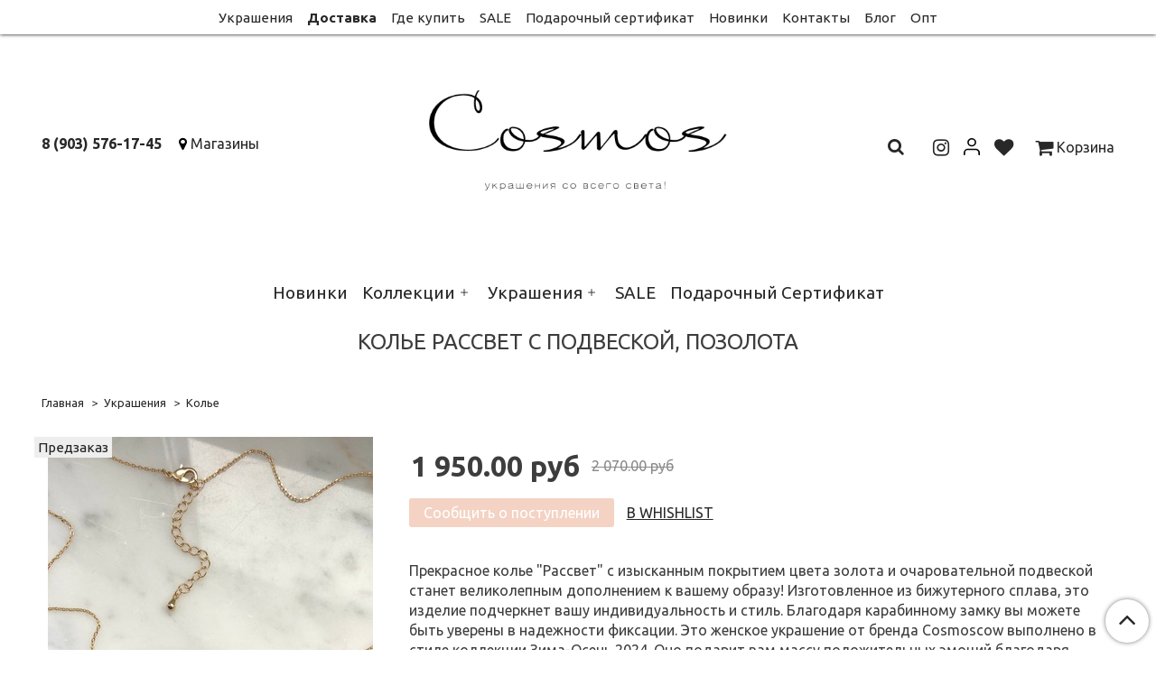

--- FILE ---
content_type: text/html; charset=utf-8
request_url: https://www.cosmosstore.ru/product/kolie-rassvet-c-podveskoy-pozolota
body_size: 15106
content:
<!DOCTYPE html>
<html>
  <head><meta data-config="{&quot;product_id&quot;:409795175}" name="page-config" content="" /><meta data-config="{&quot;money_with_currency_format&quot;:{&quot;delimiter&quot;:&quot; &quot;,&quot;separator&quot;:&quot;.&quot;,&quot;format&quot;:&quot;%n %u&quot;,&quot;unit&quot;:&quot;руб&quot;,&quot;show_price_without_cents&quot;:0},&quot;currency_code&quot;:&quot;RUR&quot;,&quot;currency_iso_code&quot;:&quot;RUB&quot;,&quot;default_currency&quot;:{&quot;title&quot;:&quot;Российский рубль&quot;,&quot;code&quot;:&quot;RUR&quot;,&quot;rate&quot;:1.0,&quot;format_string&quot;:&quot;%n %u&quot;,&quot;unit&quot;:&quot;руб&quot;,&quot;price_separator&quot;:&quot;&quot;,&quot;is_default&quot;:true,&quot;price_delimiter&quot;:&quot;&quot;,&quot;show_price_with_delimiter&quot;:true,&quot;show_price_without_cents&quot;:false},&quot;facebook&quot;:{&quot;pixelActive&quot;:true,&quot;currency_code&quot;:&quot;RUB&quot;,&quot;use_variants&quot;:null},&quot;vk&quot;:{&quot;pixel_active&quot;:null,&quot;price_list_id&quot;:null},&quot;new_ya_metrika&quot;:true,&quot;ecommerce_data_container&quot;:&quot;dataLayer&quot;,&quot;common_js_version&quot;:&quot;v2&quot;,&quot;vue_ui_version&quot;:null,&quot;feedback_captcha_enabled&quot;:null,&quot;account_id&quot;:696008,&quot;hide_items_out_of_stock&quot;:true,&quot;forbid_order_over_existing&quot;:true,&quot;minimum_items_price&quot;:null,&quot;enable_comparison&quot;:true,&quot;locale&quot;:&quot;ru&quot;,&quot;client_group&quot;:null,&quot;consent_to_personal_data&quot;:{&quot;active&quot;:true,&quot;obligatory&quot;:true,&quot;description&quot;:&quot;Настоящим подтверждаю, что я ознакомлен и согласен с условиями \u003ca href=&#39;/page/oferta&#39; target=&#39;blank&#39;\u003eоферты и политики конфиденциальности\u003c/a\u003e.&quot;},&quot;recaptcha_key&quot;:&quot;6LfXhUEmAAAAAOGNQm5_a2Ach-HWlFKD3Sq7vfFj&quot;,&quot;recaptcha_key_v3&quot;:&quot;6LcZi0EmAAAAAPNov8uGBKSHCvBArp9oO15qAhXa&quot;,&quot;yandex_captcha_key&quot;:&quot;ysc1_ec1ApqrRlTZTXotpTnO8PmXe2ISPHxsd9MO3y0rye822b9d2&quot;,&quot;checkout_float_order_content_block&quot;:true,&quot;available_products_characteristics_ids&quot;:null,&quot;sber_id_app_id&quot;:&quot;5b5a3c11-72e5-4871-8649-4cdbab3ba9a4&quot;,&quot;theme_generation&quot;:2,&quot;quick_checkout_captcha_enabled&quot;:false,&quot;max_order_lines_count&quot;:500,&quot;sber_bnpl_min_amount&quot;:1000,&quot;sber_bnpl_max_amount&quot;:150000,&quot;counter_settings&quot;:{&quot;data_layer_name&quot;:&quot;dataLayer&quot;,&quot;new_counters_setup&quot;:false,&quot;add_to_cart_event&quot;:true,&quot;remove_from_cart_event&quot;:true,&quot;add_to_wishlist_event&quot;:true},&quot;site_setting&quot;:{&quot;show_cart_button&quot;:true,&quot;show_service_button&quot;:false,&quot;show_marketplace_button&quot;:false,&quot;show_quick_checkout_button&quot;:false},&quot;warehouses&quot;:[{&quot;id&quot;:4125506,&quot;title&quot;:&quot;Основной склад&quot;,&quot;array_index&quot;:0}],&quot;captcha_type&quot;:&quot;google&quot;,&quot;human_readable_urls&quot;:false}" name="shop-config" content="" /><meta name='js-evnvironment' content='production' /><meta name='default-locale' content='ru' /><meta name='insales-redefined-api-methods' content="[]" /><script src="/packs/js/shop_bundle-2b0004e7d539ecb78a46.js"></script><script type="text/javascript" src="https://static.insales-cdn.com/assets/common-js/common.v2.25.28.js"></script><script type="text/javascript" src="https://static.insales-cdn.com/assets/static-versioned/v3.72/static/libs/lodash/4.17.21/lodash.min.js"></script>
<!--InsalesCounter -->
<script type="text/javascript">
(function() {
  if (typeof window.__insalesCounterId !== 'undefined') {
    return;
  }

  try {
    Object.defineProperty(window, '__insalesCounterId', {
      value: 696008,
      writable: true,
      configurable: true
    });
  } catch (e) {
    console.error('InsalesCounter: Failed to define property, using fallback:', e);
    window.__insalesCounterId = 696008;
  }

  if (typeof window.__insalesCounterId === 'undefined') {
    console.error('InsalesCounter: Failed to set counter ID');
    return;
  }

  let script = document.createElement('script');
  script.async = true;
  script.src = '/javascripts/insales_counter.js?7';
  let firstScript = document.getElementsByTagName('script')[0];
  firstScript.parentNode.insertBefore(script, firstScript);
})();
</script>
<!-- /InsalesCounter -->
      <script>gtmDataLayer = []; gtmDataLayer.push({
      'ecommerce': {
        'detail': {
          'products': [{"id":"409795175","name":"Колье Рассвет c подвеской, позолота","category":"Каталог/Украшения/Колье","price":""}]
         }
       }
    });</script>
      <!-- Google Tag Manager -->
      <script>(function(w,d,s,l,i){w[l]=w[l]||[];w[l].push({'gtm.start':
      new Date().getTime(),event:'gtm.js'});var f=d.getElementsByTagName(s)[0],
      j=d.createElement(s),dl=l!='dataLayer'?'&l='+l:'';j.async=true;j.src=
      'https://www.googletagmanager.com/gtm.js?id='+i+dl;f.parentNode.insertBefore(j,f);
      })(window,document,'script','gtmDataLayer','GTM-5RHXGXGM');
      </script>
      <!-- End Google Tag Manager -->
    <script type="text/javascript">
      (function() {
        (function(w,c){w[c]=w[c]||function(){(w[c].q=w[c].q||[]).push(arguments)};})(window,'convead');

function ready(fn) {
  if (document.readyState != 'loading'){
    fn();
  } else {
    document.addEventListener('DOMContentLoaded', fn);
  }
}

function ajaxRequest(url, success, fail, complete) {
  success = success || function() {};
  fail = fail || function() {};
  complete = complete || function() {};
  const xhr = new XMLHttpRequest()
  xhr.open('GET', url, true);
  xhr.setRequestHeader('Content-type', 'application/json; charset=utf-8');
  xhr.onreadystatechange = function() {
    if (xhr.readyState == 4) {
      if (xhr.status == 200) {
        var data;
        try {
          data = JSON.parse(xhr.responseText)
        } catch (e) {
          console.warn(e)
        }
        success(data);
        complete(xhr);
      } else {
        fail(xhr);
        complete(xhr);
      }
    }
  }
  xhr.send();
}

ready(function(){
  
  function set_current_cart_info() {
    ConveadCookies.set('convead_cart_info', JSON.stringify({
      count: window.convead_cart_info.items_count, 
      price: window.convead_cart_info.items_price
    }), {path: '/'}); 
  }

  function is_success_order_page() {
    var regex = new RegExp('^/orders/');
    return regex.exec(window.location.pathname) != null;
  }

  function update_cart_legacy(callback) {
    // Update cart
    var json = ConveadCookies.get('convead_cart_info')
    var current_cart_info = (json && JSON.parse(json)) || null;
    var insales_cart_items = [];
    
    ajaxRequest('/cart_items.json', function (cart) {
      if (!cart) return

      for (var order_line of cart.order_lines) {
        insales_cart_items.push({
          product_id: order_line.product_id,
          qnt: order_line.quantity,
          price: order_line.sale_price
        });
      };
      window.convead_cart_info = {
        items_count: cart.items_count,
        items_price: cart.items_price,
        items: insales_cart_items
      };
      if (current_cart_info == null) {
        set_current_cart_info(); 
      } else {
        if ((current_cart_info.count != window.convead_cart_info.items_count) || (current_cart_info.price != window.convead_cart_info.items_price)) {
          set_current_cart_info();
          if (!is_success_order_page()) {
            window.convead('event', 'update_cart', {items: window.convead_cart_info.items});
          }
        }
      }

    }, null, callback);
  }

  function update_cart_common() {
    var skipFirst = true;
    var send_cart = function($data) {
      var items = [];
      for (var k in $data.order_lines) {
        var offer = $data.order_lines[k];
        items.push({
          product_id: offer.product_id,
          qnt: offer.quantity,
          price: offer.sale_price
        });
      }
      window.convead('event', 'update_cart', {items: items});
    }
    Events('onCart_Update').subscribe(function( $data ) {
      if (skipFirst) skipFirst = false;
      else {
        send_cart($data);
      }
    })
    Events('addToCart').subscribe(function() {
      new InSales.Cart({ draw: function( $data ) {
        send_cart($data);
      } })
    })
  }

  function send_view_product() {
    if (typeof(window.convead_product_info) == 'undefined') return;

    window.convead('event', 'view_product', window.convead_product_info);
  }

  function send_link() {
    window.convead('event', 'link', {}, window.ConveadSettings.visitor_info);
  }

  // Initialize Convead settings
  window.ConveadSettings = window.ConveadSettings || {};
  window.ConveadSettings.app_key = 'b2fe80fdb976a2da1e0405212455f765';
  window.ConveadSettings.onload = function() {
    if (typeof window.Events === 'function') {
      update_cart_common();
      send_view_product();
    } else {
      // Must call update cart event before link event when it is legacy api
      window.ConveadSettings.disable_auto_event_link = true;
      update_cart_legacy(function() {
        send_link();
        send_view_product();
      });
    }
  }

  // Get current visitor info
  ajaxRequest(
    "/client_account/contacts.json",
    function(data, textStatus) {
      if (data && data.status == 'ok') {
        window.ConveadSettings.visitor_uid = data.client.id;
        if (typeof window.ConveadSettings.visitor_info == 'undefined') window.ConveadSettings.visitor_info = {};
        window.ConveadSettings.visitor_info.first_name = data.client.name;
        window.ConveadSettings.visitor_info.last_name = data.client.surname;
        window.ConveadSettings.visitor_info.email = data.client.email;
        window.ConveadSettings.visitor_info.phone = data.client.phone;
      }
    },
    null,
    function() {
      (function(d){var ts = (+new Date()/86400000|0)*86400;var s = d.createElement('script');s.type = 'text/javascript';s.async = true;s.charset = 'utf-8';s.src = 'https://tracker.convead.io/widgets/'+ts+'/widget-b2fe80fdb976a2da1e0405212455f765.js';var x = d.getElementsByTagName('script')[0];x.parentNode.insertBefore(s, x);})(document);
    }
  );

});

      })();
    </script>

    <!-- meta -->
<meta charset="UTF-8" />



<meta name="keywords" content="Колье Рассвет c подвеской, позолота - купить по выгодной цене | Cosmosmoscow"/>



  



  <title>
    
    
        Колье Рассвет c подвеской, позолота - купить по выгодной цене | Cosmosmoscow
    
  </title>











  <meta name="description" content="Предлагаем купить Колье Рассвет c подвеской, позолота.
Цена - 1 950 руб. Быстрая доставка.
☎️ 8 (903) 576-17-45
Смотрите все товары в разделе «Колье»
"/>
  







<meta name="robots" content="index,follow" />
<meta http-equiv="X-UA-Compatible" content="IE=edge,chrome=1" />
<meta name="viewport" content="width=device-width, initial-scale=1.0" />
<meta name="SKYPE_TOOLBAR" content="SKYPE_TOOLBAR_PARSER_COMPATIBLE" />
<meta name="yandex-verification" content="bb29497a2e6067fd" />









<meta name="handle" content="[]"/ data-current-collection="[]"


>

<style>
  .menu:not(.insales-menu--loaded) {
    display: flex;
    list-style: none;
    margin-left: 0;
    padding-left: 0;
    box-shadow: none;
    width: auto;
    background: transparent;
    flex-direction: row;
    flex-wrap: wrap;
  }

  .menu:not(.insales-menu--loaded) .menu-link {
    display: block;
  }

  .menu:not(.insales-menu--loaded) .menu,
  .menu:not(.insales-menu--loaded) .menu-marker,
  .menu:not(.insales-menu--loaded) .menu-icon {
    display: none;
  }
</style>







<!-- canonical url-->

  <link rel="canonical" href="https://www.cosmosstore.ru/product/kolie-rassvet-c-podveskoy-pozolota"/>


<!-- rss feed-->



<!-- Продукт -->
    <meta property="og:title" content="Колье Рассвет c подвеской, позолота" />
    <meta property="og:type" content="website" />
    <meta property="og:url" content="https://www.cosmosstore.ru/product/kolie-rassvet-c-podveskoy-pozolota" />

    
      <meta property="og:image" content="https://static.insales-cdn.com/images/products/1/3469/807759245/NRRASVTPG3.JPG" />
    






<!-- icons-->
<link rel="icon" type="image/x-icon" sizes="16x16" href="https://static.insales-cdn.com/assets/1/367/1425775/1728660400/favicon.ico" />
<link rel="stylesheet" type="text/css"  href="https://static.insales-cdn.com/assets/1/367/1425775/1728660400/jquery.fancybox.min.css" />

<!-- Global site tag (gtag.js) - Google Analytics -->
<script async src="https://www.googletagmanager.com/gtag/js?id=UA-164796648-1"></script>
<script>
  window.dataLayer = window.dataLayer || [];
  function gtag(){dataLayer.push(arguments);}
  gtag('js', new Date());

  gtag('config', 'UA-164796648-1');
</script>


    
  
  <link href="//fonts.googleapis.com/css?family=Ubuntu:300,400,700&subset=cyrillic,latin" rel="stylesheet" />




<link href="//maxcdn.bootstrapcdn.com/font-awesome/4.7.0/css/font-awesome.min.css" rel="stylesheet" />


<link href="https://static.insales-cdn.com/assets/1/367/1425775/1728660400/theme.css" rel="stylesheet" type="text/css" />

  <meta name='product-id' content='409795175' />
</head>

  <body class="fhg-body">
<!-- Yandex.Metrika counter -->
<script type="text/javascript" >
   (function(m,e,t,r,i,k,a){m[i]=m[i]||function(){(m[i].a=m[i].a||[]).push(arguments)};
   m[i].l=1*new Date();k=e.createElement(t),a=e.getElementsByTagName(t)[0],k.async=1,k.src=r,a.parentNode.insertBefore(k,a)})
   (window, document, "script", "https://mc.yandex.ru/metrika/tag.js", "ym");

   ym(53260060, "init", {
        webvisor:true,
        ecommerce:dataLayer,
        clickmap:true,
        trackLinks:true,
        accurateTrackBounce:true
   });
</script>
<script type="text/javascript">
  window.dataLayer = window.dataLayer || [];
  window.dataLayer.push({"ecommerce":{"currencyCode":"RUB","detail":{"products":[{"id":409795175,"name":"Колье Рассвет c подвеской, позолота","category":"Каталог/Украшения/Колье","price":0.0}]}}});
</script>
<noscript><div><img src="https://mc.yandex.ru/watch/53260060" style="position:absolute; left:-9999px;" alt="" /></div></noscript>
<!-- /Yandex.Metrika counter -->

    <noscript>
<div class="njs-alert-overlay">
  <div class="njs-alert-wrapper">
    <div class="njs-alert">
      <p>Включите в вашем браузере JavaScript!</p>
    </div>
  </div>
</div>
</noscript>


    <div class="top-panel-wrapper">
      <div class="container">
        <div class="top-panel row js-top-panel-fixed">
  <div class="top-menu-wrapper cell-12 cell-10-md hide-sm">
    








  <ul class="top-menu menu level-1 flex-center" data-menu-id="top-menu">
    

      

      <li class="top-menu-item menu-item">
        <div class="top-menu-item-controls menu-item-controls">
          

          <a href="/collection/ukrasheniya" class="top-menu-link menu-link" data-menu-link-source="menu"  data-menu-link-current="no">
            Украшения
          </a>
        </div>
      </li>

    

      

      <li class="top-menu-item menu-item">
        <div class="top-menu-item-controls menu-item-controls">
          

          <a href="/page/delivery" class="top-menu-link menu-link" data-menu-link-source="menu"  style="font-weight:bold;"  data-menu-link-current="no">
            Доставка
          </a>
        </div>
      </li>

    

      

      <li class="top-menu-item menu-item">
        <div class="top-menu-item-controls menu-item-controls">
          

          <a href="/page/gde-kupit" class="top-menu-link menu-link" data-menu-link-source="menu"  data-menu-link-current="no">
            Где купить
          </a>
        </div>
      </li>

    

      

      <li class="top-menu-item menu-item">
        <div class="top-menu-item-controls menu-item-controls">
          

          <a href="/collection/sale" class="top-menu-link menu-link" data-menu-link-source="menu"  data-menu-link-current="no">
            SALE
          </a>
        </div>
      </li>

    

      

      <li class="top-menu-item menu-item">
        <div class="top-menu-item-controls menu-item-controls">
          

          <a href="/collection/podarochnyy-sertifikat" class="top-menu-link menu-link" data-menu-link-source="menu"  data-menu-link-current="no">
            Подарочный сертификат
          </a>
        </div>
      </li>

    

      

      <li class="top-menu-item menu-item">
        <div class="top-menu-item-controls menu-item-controls">
          

          <a href="/collection/novinki" class="top-menu-link menu-link" data-menu-link-source="menu"  data-menu-link-current="no">
            Новинки
          </a>
        </div>
      </li>

    

      

      <li class="top-menu-item menu-item">
        <div class="top-menu-item-controls menu-item-controls">
          

          <a href="/page/contacts" class="top-menu-link menu-link" data-menu-link-source="menu"  data-menu-link-current="no">
            Контакты
          </a>
        </div>
      </li>

    

      

      <li class="top-menu-item menu-item">
        <div class="top-menu-item-controls menu-item-controls">
          

          <a href="/blogs/o-mode-i-krasote" class="top-menu-link menu-link" data-menu-link-source="menu"  data-menu-link-current="no">
            Блог
          </a>
        </div>
      </li>

    

      

      <li class="top-menu-item menu-item">
        <div class="top-menu-item-controls menu-item-controls">
          

          <a href="/page/opt" class="top-menu-link menu-link" data-menu-link-source="menu"  data-menu-link-current="no">
            Опт
          </a>
        </div>
      </li>

    
  </ul>












  </div>

  <div class="top-menu-wrapper cell- hidden shown-sm">
    <button type="button" class="top-panel-open-sidebar button js-open-sidebar"></button>
  </div>

  <div class="top-menu-icons-block collapse-block hide show-md cell-">
    <div class="contacts-top-menu hidden shown-md">
      
        <button type="button" class="contacts-icon js-open-contacts"></button>
      
      <div class="contacts-top-menu-block cell-12 hidden">
        <div class="header-block js-contacts-header cell- ">
          <div class="phone text-left ">
            
                <span class="">
                  <p><a class="tel-link text-nowrap" href="tel:+79035761745">8 (903) 576-17-45</a></p>
                </span>
            
          </div>

          <div class="email text-left flex-center-xs ">
            
                <span class="">
                  <p><span class="mail-Message-Head-Toggler js-toggle-message-head" style="color: #000000;"><span class="mail-Message-Sender-Email mail-ui-HoverLink-Content" title="info@cosmosstore.ru">info@cosmosstore.ru</span></span></p>
                </span>
            
          </div>
        </div>

      </div>
    </div>

    <div class="hidden shown-sm">
      <button type="button" class="top-panel-open-search button js-open-search-panel shown-sm"></button>
    </div>

          <div class="hidden shown-sm user-lk">
       
        <a href="/client_account/login">

          <svg width="17.6" height="19.6" xmlns="http://www.w3.org/2000/svg">
            <defs>
              <style>.cls-1{fill:none;stroke:#000;stroke-linecap:round;stroke-linejoin:round;stroke-width:1.6px}</style>
            </defs>
            <g>
              <title>background</title>
              <rect fill="none" id="canvas_background" height="402" width="582" y="-1" x="-1"/>
            </g>
            <g>
              <title>Layer 1</title>
              <g id="Слой_2">
                <g id="Слой_1-2">
                  <path id="user-lk1" d="m16.8,18.8l0,-2a4,4 0 0 0 -4,-4l-8,0a4,4 0 0 0 -4,4l0,2" class="cls-1"/>
                  <circle id="user-lk2" r="4" cy="4.8" cx="8.8" class="cls-1"/>
                </g>
              </g>
            </g>
          </svg>
        </a>   
        
      </div> 
    
    
      <div class="compares-widget cell- hidden shown-sm">
        <a href="/compares" class="compares-widget-link">
          <span class="compare-widget-caption ">
            <span class="compares-widget-count js-compares-widget-count"></span>
          </span>
        </a>
      </div>
    

    <div class="shopcart-widget-wrapper cell-  hidden shown-sm">
      <div class="shopcart-widget in-top-panel">
  <a href="/cart_items" title="Корзина" class="shopcart-widget-link">
    <span class="shopcart-widget-icon">
        <span class="shopcart-widget-count js-shopcart-widget-count"></span>
    </span>



    <span class="shopcart-widget-data">
      <span class="shopcart-widget-caption">
      Корзина
      </span>

      <span class="shopcart-widget-amount js-shopcart-widget-amount hidden-md"></span>
    </span>
  </a>
</div>



    </div>
  </div>
</div>

      </div>
    </div>

    <div class="header-wrapper">
      <div class="container">
        <header class="header">
  <div class="row flex-between flex-center-sm flex-middle">

    <div class="header-block cell-4 hidden-sm">

      <div class="text-left text-center-sm">
        <ul class="header-cnt">

          <li>
            <a href="tel:8 (903) 576-17-45" class="contact-link tel"> 8 (903) 576-17-45</a>
          </li>

          <li>
            <i class="fa fa-map-marker" aria-hidden="true"></i>
 <a href="/page/gde-kupit">Магазины</a>
          </li>

        </ul>

      </div>

    </div>

    <div class="logotype-wrapper cell-4 cell-12-sm">
      <div class="logotype text-center">
        <p>
          
          <a title="Cosmosmoscow" href="/" class="logotype-link">
            
            <img src="https://static.insales-cdn.com/assets/1/367/1425775/1728660400/logotype.jpg" class="logotype-image" alt="Cosmosmoscow" title="Cosmosmoscow" />
            
          </a>
         </p>
      </div>
    </div>


    <div class="header-block header-compare cell-4  hidden-sm">

      <div class="cell- compares-widget compares-widget-search hidden-sm">
      <form class="search-widget in-top-panel js-toggle-search hidden-sm" action="/search" method="get">
  <input type="text"
          name="q"
          class="search-widget-field"
          value=""
          placeholder=""
  >

</input>
<button type="submit" class="search-widget-button button is-widget-submit">
  
</button>

  

</form>



      
      </div>  
      
       <div class="cell- compares-widget hidden-sm">
           <a href="https://www.instagram.com/cosmosmoscow/" target="_blank"> <i class="fa  fa-lg fa-instagram" aria-hidden="true"></i></a>   
      </div>
      
      <div class="cell- compares-widget hidden-sm user-lk">
       
        <a href="/client_account/login">

          <svg width="17.6" height="19.6" xmlns="http://www.w3.org/2000/svg">
            <defs>
              <style>.cls-1{fill:none;stroke:#000;stroke-linecap:round;stroke-linejoin:round;stroke-width:1.6px}</style>
            </defs>
            <g>
              <title>background</title>
              <rect fill="none" id="canvas_background" height="402" width="582" y="-1" x="-1"/>
            </g>
            <g>
              <title>Layer 1</title>
              <g id="Слой_2">
                <g id="Слой_1-2">
                  <path id="user-lk1" d="m16.8,18.8l0,-2a4,4 0 0 0 -4,-4l-8,0a4,4 0 0 0 -4,4l0,2" class="cls-1"/>
                  <circle id="user-lk2" r="4" cy="4.8" cx="8.8" class="cls-1"/>
                </g>
              </g>
            </g>
          </svg>
        </a>   
        
      </div>  
      
      <div class="cell- compares-widget hidden-sm">
       
      <a href="/compares/"> <i class="fa fa-lg fa-heart" aria-hidden="true"></i></a>   
        
      </div>  
      
       <div class="shopcart-widget-wrapper cell- hidden-sm">
      
      
         <a href="/cart_items/"><i class="fa fa-lg fa-shopping-cart" aria-hidden="true"></i>  Корзина  </a>
     
   
      
    </div>  



    </div>
    
   
  </div>

  <div class="catalog-menu-wrapper hidden-sm">
    









  
    
    

    <ul class="catalog-menu menu level-1 flex-center" data-menu-id="catalog-menu">

      

        
        
        

        
        

        
        

        

          

          

          <li class="catalog-menu-item menu-item level-1">
            <div class="catalog-menu-item-controls menu-item-controls level-1">

              

              <a href="/collection/novinki" class="catalog-menu-link menu-link level-1" data-menu-link="novinki" data-menu-link-source="collection">
                Новинки
              </a>

              
            </div>

            

            

          
            </li>
          

          

        

      

        
        
        

        
        

        
        

        

          

          

          <li class="catalog-menu-item menu-item level-1">
            <div class="catalog-menu-item-controls menu-item-controls level-1">

              

              <a href="/collection/kollektsii" class="catalog-menu-link menu-link level-1" data-menu-link="kollektsii" data-menu-link-source="collection">
                Коллекции
              </a>

              
                <button class="catalog-menu-marker menu-marker" type="button"></button>
              
            </div>

            
              <ul class="catalog-menu menu">
            

            

          

          

        

      

        
        
        

        
        

        
        

        

          

          

          <li class="catalog-menu-item menu-item level-1">
            <div class="catalog-menu-item-controls menu-item-controls level-1">

              

              <a href="/collection/squama" class="catalog-menu-link menu-link level-1" data-menu-link="squama" data-menu-link-source="collection">
                Бисер
              </a>

              
            </div>

            

            

          
            </li>
          

          

        

      

        
        
        

        
        

        
        

        

          

          

          <li class="catalog-menu-item menu-item level-1">
            <div class="catalog-menu-item-controls menu-item-controls level-1">

              

              <a href="/collection/mary" class="catalog-menu-link menu-link level-1" data-menu-link="mary" data-menu-link-source="collection">
                Мари
              </a>

              
            </div>

            

            

          
            </li>
          

          

        

      

        
        
        

        
        

        
        

        

          

          

          <li class="catalog-menu-item menu-item level-1">
            <div class="catalog-menu-item-controls menu-item-controls level-1">

              

              <a href="/collection/rosalia" class="catalog-menu-link menu-link level-1" data-menu-link="rosalia" data-menu-link-source="collection">
                Розалия
              </a>

              
            </div>

            

            

          
            </li>
          

          

        

      

        
        
        

        
        

        
        

        

          

          

          <li class="catalog-menu-item menu-item level-1">
            <div class="catalog-menu-item-controls menu-item-controls level-1">

              

              <a href="/collection/flowers-powers" class="catalog-menu-link menu-link level-1" data-menu-link="flowers-powers" data-menu-link-source="collection">
                Цветы
              </a>

              
            </div>

            

            

          
            </li>
          

          

        

      

        
        
        

        
        

        
        

        

          

          

          <li class="catalog-menu-item menu-item level-1">
            <div class="catalog-menu-item-controls menu-item-controls level-1">

              

              <a href="/collection/ukrasheniya-iz-keramiki-ruchnoy-raboty" class="catalog-menu-link menu-link level-1" data-menu-link="ukrasheniya-iz-keramiki-ruchnoy-raboty" data-menu-link-source="collection">
                Керамика
              </a>

              
            </div>

            

            

          
            </li>
          

          

        

      

        
        
        

        
        

        
        

        

          

          

          <li class="catalog-menu-item menu-item level-1">
            <div class="catalog-menu-item-controls menu-item-controls level-1">

              

              <a href="/collection/summer-vibe" class="catalog-menu-link menu-link level-1" data-menu-link="summer-vibe" data-menu-link-source="collection">
                Лето
              </a>

              
            </div>

            

            

          
            </li>
          

          

        

      

        
        
        

        
        

        
        

        

          

          

          <li class="catalog-menu-item menu-item level-1">
            <div class="catalog-menu-item-controls menu-item-controls level-1">

              

              <a href="/collection/gold-vibe" class="catalog-menu-link menu-link level-1" data-menu-link="gold-vibe" data-menu-link-source="collection">
                Золото
              </a>

              
            </div>

            

            

          
            </li>
          

          

        

      

        
        
        

        
        

        
        

        

          

          

          <li class="catalog-menu-item menu-item level-1">
            <div class="catalog-menu-item-controls menu-item-controls level-1">

              

              <a href="/collection/silver-vibe" class="catalog-menu-link menu-link level-1" data-menu-link="silver-vibe" data-menu-link-source="collection">
                Серебро
              </a>

              
            </div>

            

            

          
            </li>
          

          

        

      

        
        
        

        
        

        
        

        

          

          

          <li class="catalog-menu-item menu-item level-1">
            <div class="catalog-menu-item-controls menu-item-controls level-1">

              

              <a href="/collection/evening" class="catalog-menu-link menu-link level-1" data-menu-link="evening" data-menu-link-source="collection">
                На вечер
              </a>

              
                <button class="catalog-menu-marker menu-marker" type="button"></button>
              
            </div>

            
              <ul class="catalog-menu menu">
            

            

          

          

        

      

        
        
        

        
        

        
        

        

          

          

          <li class="catalog-menu-item menu-item level-1">
            <div class="catalog-menu-item-controls menu-item-controls level-1">

              

              <a href="/collection/party" class="catalog-menu-link menu-link level-1" data-menu-link="party" data-menu-link-source="collection">
                Вечеринка
              </a>

              
            </div>

            

            

          
            </li>
          

          

        

      

        
        
        

        
        

        
        

        

          

          
            
              

              </ul>
            

            </li>
          

          <li class="catalog-menu-item menu-item level-1">
            <div class="catalog-menu-item-controls menu-item-controls level-1">

              

              <a href="/collection/ukrasheniya-na-svadbu" class="catalog-menu-link menu-link level-1" data-menu-link="ukrasheniya-na-svadbu" data-menu-link-source="collection">
                На свадьбу
              </a>

              
            </div>

            

            

          
            </li>
          

          

        

      

        
        
        

        
        

        
        

        

          

          

          <li class="catalog-menu-item menu-item level-1">
            <div class="catalog-menu-item-controls menu-item-controls level-1">

              

              <a href="/collection/zhemchuzhnya-kollektsiya" class="catalog-menu-link menu-link level-1" data-menu-link="zhemchuzhnya-kollektsiya" data-menu-link-source="collection">
                Жемчуг
              </a>

              
            </div>

            

            

          
            </li>
          

          

        

      

        
        
        

        
        

        
        

        

          

          
            
              

              </ul>
            

            </li>
          

          <li class="catalog-menu-item menu-item level-1">
            <div class="catalog-menu-item-controls menu-item-controls level-1">

              

              <a href="/collection/ukrasheniya" class="catalog-menu-link menu-link level-1" data-menu-link="ukrasheniya" data-menu-link-source="collection">
                Украшения
              </a>

              
                <button class="catalog-menu-marker menu-marker" type="button"></button>
              
            </div>

            
              <ul class="catalog-menu menu">
            

            

          

          

        

      

        
        
        

        
        

        
        

        

          

          

          <li class="catalog-menu-item menu-item level-1">
            <div class="catalog-menu-item-controls menu-item-controls level-1">

              

              <a href="/collection/sergi" class="catalog-menu-link menu-link level-1" data-menu-link="sergi" data-menu-link-source="collection">
                Серьги
              </a>

              
            </div>

            

            

          
            </li>
          

          

        

      

        
        
        

        
        

        
        

        

          

          

          <li class="catalog-menu-item menu-item level-1">
            <div class="catalog-menu-item-controls menu-item-controls level-1">

              

              <a href="/collection/kolie" class="catalog-menu-link menu-link level-1" data-menu-link="kolie" data-menu-link-source="collection">
                Колье
              </a>

              
            </div>

            

            

          
            </li>
          

          

        

      

        
        
        

        
        

        
        

        

          

          

          <li class="catalog-menu-item menu-item level-1">
            <div class="catalog-menu-item-controls menu-item-controls level-1">

              

              <a href="/collection/koltsa" class="catalog-menu-link menu-link level-1" data-menu-link="koltsa" data-menu-link-source="collection">
                Кольца
              </a>

              
            </div>

            

            

          
            </li>
          

          

        

      

        
        
        

        
        

        
        

        

          

          

          <li class="catalog-menu-item menu-item level-1">
            <div class="catalog-menu-item-controls menu-item-controls level-1">

              

              <a href="/collection/sumki" class="catalog-menu-link menu-link level-1" data-menu-link="sumki" data-menu-link-source="collection">
                Сумки
              </a>

              
            </div>

            

            

          
            </li>
          

          

        

      

        
        
        

        
        

        
        

        

          

          

          <li class="catalog-menu-item menu-item level-1">
            <div class="catalog-menu-item-controls menu-item-controls level-1">

              

              <a href="/collection/braslety" class="catalog-menu-link menu-link level-1" data-menu-link="braslety" data-menu-link-source="collection">
                Браслеты
              </a>

              
            </div>

            

            

          
            </li>
          

          

        

      

        
        
        

        
        

        
        

        

          

          

          <li class="catalog-menu-item menu-item level-1">
            <div class="catalog-menu-item-controls menu-item-controls level-1">

              

              <a href="/collection/kaffy" class="catalog-menu-link menu-link level-1" data-menu-link="kaffy" data-menu-link-source="collection">
                Каффы
              </a>

              
            </div>

            

            

          
            </li>
          

          

        

      

        
        
        

        
        

        
        

        

          

          

          <li class="catalog-menu-item menu-item level-1">
            <div class="catalog-menu-item-controls menu-item-controls level-1">

              

              <a href="/collection/klipsy" class="catalog-menu-link menu-link level-1" data-menu-link="klipsy" data-menu-link-source="collection">
                Клипсы
              </a>

              
            </div>

            

            

          
            </li>
          

          

        

      

        
        
        

        
        

        
        

        

          

          

          <li class="catalog-menu-item menu-item level-1">
            <div class="catalog-menu-item-controls menu-item-controls level-1">

              

              <a href="/collection/tsepochki-na-ochki" class="catalog-menu-link menu-link level-1" data-menu-link="tsepochki-na-ochki" data-menu-link-source="collection">
                Цепочки на очки
              </a>

              
            </div>

            

            

          
            </li>
          

          

        

      

        
        
        

        
        

        
        

        

          

          

          <li class="catalog-menu-item menu-item level-1">
            <div class="catalog-menu-item-controls menu-item-controls level-1">

              

              <a href="/collection/podveski" class="catalog-menu-link menu-link level-1" data-menu-link="podveski" data-menu-link-source="collection">
                Подвески
              </a>

              
            </div>

            

            

          
            </li>
          

          

        

      

        
        
        

        
        

        
        

        

          

          

          <li class="catalog-menu-item menu-item level-1">
            <div class="catalog-menu-item-controls menu-item-controls level-1">

              

              <a href="/collection/zakolka" class="catalog-menu-link menu-link level-1" data-menu-link="zakolka" data-menu-link-source="collection">
                Для волос
              </a>

              
            </div>

            

            

          
            </li>
          

          

        

      

        
        
        

        
        

        
        

        

          

          

          <li class="catalog-menu-item menu-item level-1">
            <div class="catalog-menu-item-controls menu-item-controls level-1">

              

              <a href="/collection/obvesy" class="catalog-menu-link menu-link level-1" data-menu-link="obvesy" data-menu-link-source="collection">
                Обвесы на сумки
              </a>

              
            </div>

            

            

          
            </li>
          

          

        

      

        
        
        

        
        

        
        

        

          

          

          <li class="catalog-menu-item menu-item level-1">
            <div class="catalog-menu-item-controls menu-item-controls level-1">

              

              <a href="/collection/tsepi-i-shnurki" class="catalog-menu-link menu-link level-1" data-menu-link="tsepi-i-shnurki" data-menu-link-source="collection">
                Цепи и шнурки
              </a>

              
            </div>

            

            

          
            </li>
          

          

        

      

        
        
        

        
        

        
        

        

          

          
            
              

              </ul>
            

            </li>
          

          <li class="catalog-menu-item menu-item level-1">
            <div class="catalog-menu-item-controls menu-item-controls level-1">

              

              <a href="/collection/sale" class="catalog-menu-link menu-link level-1" data-menu-link="sale" data-menu-link-source="collection">
                SALE
              </a>

              
            </div>

            

            

          
            </li>
          

          

        

      

        
        
        

        
        

        
        

        

          

          

          <li class="catalog-menu-item menu-item level-1">
            <div class="catalog-menu-item-controls menu-item-controls level-1">

              

              <a href="/collection/podarochnyy-sertifikat" class="catalog-menu-link menu-link level-1" data-menu-link="podarochnyy-sertifikat" data-menu-link-source="collection">
                Подарочный Сертификат
              </a>

              
            </div>

            

            

          
            </li>
          

          
            
            
          

        

      
    </ul>
  












  </div>
</header>

      </div>
    </div>

    <div class="content-wrapper container fhg-content">
      
      

      

      
        
<div class="page-headding-wrapper">
  <h1 class="page-headding">
    
      Колье Рассвет c подвеской, позолота

    
  </h1>
</div><!-- /.page_headding -->


        


<div class="breadcrumb-wrapper">

  <ul class="breadcrumb">

    <li class="breadcrumb-item home">
      <a class="breadcrumb-link" title="Главная" href="/">
        Главная
      </a>
    </li>

    
      
      

      
      
        

        

        
      
        

        
          <li class="breadcrumb-item" data-breadcrumbs="2">
            <a class="breadcrumb-link" title="Украшения" href="/collection/ukrasheniya">Украшения</a>
          </li>
          
        

        
      
        

        
          <li class="breadcrumb-item" data-breadcrumbs="3">
            <a class="breadcrumb-link" title="Колье" href="/collection/kolie">Колье</a>
          </li>
          
        

        
      

      <!-- 
        <li class="breadcrumb-item">
          <span class="breadcrumb-page">Колье Рассвет c подвеской, позолота</span>
        </li>
       -->

    

  </ul>

</div>





      

      
      

      <div class="row product-wrapper">
        <div class="product cell-12">
                
        <script>
          window.convead_product_info = {
            product_id: '409795175',
            product_name: 'Колье Рассвет c подвеской, позолота',
            product_url: 'https://www.cosmosstore.ru/product/kolie-rassvet-c-podveskoy-pozolota'
          };
        </script>
      

<div class="row">
  <div class="product-gallery-wrapper cell-4 cell-6-md cell-12-sm">
    










  <div class="product-labels labels-list" data-labels-id="409795175">
    

    
    

    

    

    

    
      

      
        
          <span class="label is-preorder">
            Предзаказ
          </span>
        
      
    
  </div>










    <div class="product-gallery">
  <div class="gallery-main-wrapper">
    

    <a href="https://static.insales-cdn.com/images/products/1/3469/807759245/NRRASVTPG3.JPG" class="image-wrapper"  id="gallery"  title="Колье Рассвет c подвеской, позолота" data-gallery-count="1">
      <img src="https://static.insales-cdn.com/images/products/1/3469/807759245/large_NRRASVTPG3.JPG" alt="Колье Рассвет c подвеской, позолота" title="Колье Рассвет c подвеской, позолота" class="slide-image" >
    </a>
  </div>
  <!-- Для тыкалок js -->
  
    <div class="gallery-thumbs-wrapper  hidden-sm">
      <div class="gallery-thumbs" data-slider="gallery-thumbs">
        
          <div class="product-slider-controls gallery-controls controls-above-gallery" data-slider-controls>
            <button class="product-slider-prev" data-slider-prev></button>
            <button class="product-slider-next" data-slider-next></button>
          </div>
        

        
          <div data-slider-slide >
            
            <a class="slide-inner image-container is-rectangle js-copy-src"   href="https://static.insales-cdn.com/images/products/1/3469/807759245/NRRASVTPG3.JPG" data-gallery-count="1" data-image-large="https://static.insales-cdn.com/images/products/1/3469/807759245/large_NRRASVTPG3.JPG"  title="Колье Рассвет c подвеской, позолота" >
              <img src="https://static.insales-cdn.com/images/products/1/3469/807759245/medium_NRRASVTPG3.JPG" class="slide-image">
            </a>
          </div>
        
          <div data-slider-slide >
            
            <a class="slide-inner image-container is-rectangle js-copy-src"   href="https://static.insales-cdn.com/images/products/1/3470/807759246/NRRASVTPG2.JPG" data-gallery-count="2" data-image-large="https://static.insales-cdn.com/images/products/1/3470/807759246/large_NRRASVTPG2.JPG"  title="Колье Рассвет c подвеской, позолота" >
              <img src="https://static.insales-cdn.com/images/products/1/3470/807759246/medium_NRRASVTPG2.JPG" class="slide-image">
            </a>
          </div>
        
          <div data-slider-slide >
            
            <a class="slide-inner image-container is-rectangle js-copy-src"   href="https://static.insales-cdn.com/images/products/1/3471/807759247/NRRASVTPG1.JPG" data-gallery-count="3" data-image-large="https://static.insales-cdn.com/images/products/1/3471/807759247/large_NRRASVTPG1.JPG"  title="Колье Рассвет c подвеской, позолота" >
              <img src="https://static.insales-cdn.com/images/products/1/3471/807759247/medium_NRRASVTPG1.JPG" class="slide-image">
            </a>
          </div>
        
          <div data-slider-slide >
            
            <a class="slide-inner image-container is-rectangle js-copy-src"   href="https://static.insales-cdn.com/images/products/1/3472/807759248/NRRASVTPG.jpg" data-gallery-count="4" data-image-large="https://static.insales-cdn.com/images/products/1/3472/807759248/large_NRRASVTPG.jpg"  title="Колье Рассвет c подвеской, позолота" >
              <img src="https://static.insales-cdn.com/images/products/1/3472/807759248/medium_NRRASVTPG.jpg" class="slide-image">
            </a>
          </div>
        
      </div>
    </div>
  

<!-- Для планшетов -->
  
    <div class="gallery-thumbs-wrapper mobile-wrapper hidden shown-sm">
      <div class="gallery-thumbs" data-slider="gallery-thumbs-mobile">
        <div class="product-slider-controls gallery-controls" data-slider-controls>
          <button class="product-slider-prev" data-slider-prev></button>
          <button class="product-slider-next" data-slider-next></button>
        </div>

        
          <div data-slider-slide >
            
            <a class="slide-inner image-container"
                data-fancybox="gallery"
                href="https://static.insales-cdn.com/images/products/1/3469/807759245/NRRASVTPG3.JPG"
                title="Колье Рассвет c подвеской, позолота"
                data-caption="Колье Рассвет c подвеской, позолота"
                data-slide-number="1"
            >
              <img src="https://static.insales-cdn.com/images/products/1/3469/807759245/large_NRRASVTPG3.JPG"
                class="slide-image"
              >
            </a>
          </div>
        
          <div data-slider-slide >
            
            <a class="slide-inner image-container"
                data-fancybox="gallery"
                href="https://static.insales-cdn.com/images/products/1/3470/807759246/NRRASVTPG2.JPG"
                title="Колье Рассвет c подвеской, позолота"
                data-caption="Колье Рассвет c подвеской, позолота"
                data-slide-number="2"
            >
              <img src="https://static.insales-cdn.com/images/products/1/3470/807759246/large_NRRASVTPG2.JPG"
                class="slide-image"
              >
            </a>
          </div>
        
          <div data-slider-slide >
            
            <a class="slide-inner image-container"
                data-fancybox="gallery"
                href="https://static.insales-cdn.com/images/products/1/3471/807759247/NRRASVTPG1.JPG"
                title="Колье Рассвет c подвеской, позолота"
                data-caption="Колье Рассвет c подвеской, позолота"
                data-slide-number="3"
            >
              <img src="https://static.insales-cdn.com/images/products/1/3471/807759247/large_NRRASVTPG1.JPG"
                class="slide-image"
              >
            </a>
          </div>
        
          <div data-slider-slide >
            
            <a class="slide-inner image-container"
                data-fancybox="gallery"
                href="https://static.insales-cdn.com/images/products/1/3472/807759248/NRRASVTPG.jpg"
                title="Колье Рассвет c подвеской, позолота"
                data-caption="Колье Рассвет c подвеской, позолота"
                data-slide-number="4"
            >
              <img src="https://static.insales-cdn.com/images/products/1/3472/807759248/large_NRRASVTPG.jpg"
                class="slide-image"
              >
            </a>
          </div>
        

      </div>
    </div>

  

</div>




  </div>

  <div class="cell-8 cell-6-md cell-12-sm">
    <div class="product-introtext on-page editor"></div>

    <form class="product-form" action="/cart_items" data-product-id="409795175" data-main-form>

  <div class="product-option-selectors option-selectors">
    
      <input type="hidden" name="variant_id" value="">
    
  </div>

  <div class="product-sku-wrapper js-product-sku-wrapper" style="display: none;">
    <span class="label-article">Артикул:</span>
    <span class="js-product-sku"></span>
  </div>

  <div class="product-prices on-page" style="display: none;">
    <div class="price js-product-price on-page">1 950 руб</div>
    <div class="old-price js-product-old-price on-page">
      
        2 070 руб
      
    </div>
    
  </div>

  <div class="product-control on-page" data-compare="409795175">


    




<div class="counter js-variant-counter" data-quantity style="display: none">
  <button type="button" data-quantity-change="-1" class="counter-button is-count-down"></button>

  <input type="text" value="1" name="quantity" class="counter-input"/>

  <button type="button" data-quantity-change="1" class="counter-button is-count-up"></button>
</div>








    <button class="product-button button is-primary  js-variant-shown" type="submit" data-item-add style="display: none; background-color: #F4D3C4 ;">

      <span class="button-text">
        В корзину
      </span>
    </button>

    <div class="product-order-variant variant-hidden js-variant-hidden hidden" style="display: none;">
      <p class="notice notice-info">
        Товар отсутствует
      </p>
    </div>

    <button class="product-button button is-secondary js-variant-preorder "
      type="button" style="display: none;"
    >

      <span class="button-text">
        Предзаказ
      </span>
    </button>
    
    <button class="product-button button is-secondary js-pnn-button" type="button" style="display: none; background-color: rgb(244, 211, 196); color: white;" onclick="pnn.init(409795175,'Колье Рассвет c подвеской, позолота')" >

      <span class="button-text">
        Сообщить о поступлении
      </span>
    </button>


    

    
      
        <div class="compare-control">
          <button class="compare-link js-compare-add " data-compare-add="409795175">

            <span class="link-text">
              В WHISHLIST
            </span>
          </button>

          <button class="compare-link js-compare-delete hide" data-compare-delete="409795175" style="display: none;">

            <span class="link-text">
              Удалить из избранного
            </span>
          </button>
        </div>
      
    

  </div>

  
</form>

    
    
  
    <div id="product-description" class="tab-block">
      <div class="tab-block-inner editor">
        <p>Прекрасное колье "Рассвет" с изысканным покрытием цвета золота и очаровательной подвеской станет великолепным дополнением к вашему образу! Изготовленное из бижутерного сплава, это изделие подчеркнет вашу индивидуальность и стиль. Благодаря карабинному замку вы можете быть уверены в надежности фиксации. Это женское украшение от бренда Cosmoscow выполнено в стиле коллекции Зима-Осень 2024. Оно подарит вам массу положительных эмоций благодаря своему качеству и элегантности. Не упустите возможность приобрести этот стильный аксессуар уже сегодня!</p>
      </div>
    </div><!-- /#product-description -->
  
    
    
    
      Характеристики


    <div id="product-characteristics" class="tab-block">
      <div class="tab-block-inner editor">
        <table class="table table-bordered table-striped table-hover">

          
            <tr>
              <td>Материал</td>
              <td>
                
                  Бижутерный сплав
                
              </td>
            </tr>
          
            <tr>
              <td>Цвет покрытия</td>
              <td>
                
                  Позолота
                
              </td>
            </tr>
          
            <tr>
              <td>Длина</td>
              <td>
                
                  45
                
              </td>
            </tr>
          
            <tr>
              <td>Вид замка</td>
              <td>
                
                  Карабин
                
              </td>
            </tr>
          
            <tr>
              <td>Вес украшения, гр</td>
              <td>
                
                  4
                
              </td>
            </tr>
          
            <tr>
              <td>Бренд</td>
              <td>
                
                  COSMOS
                
              </td>
            </tr>
          
            <tr>
              <td>Тип украшения</td>
              <td>
                
                  Колье
                
              </td>
            </tr>
          
            <tr>
              <td>ссылка на товар</td>
              <td>
                
                  https://www.cosmosstore.ru/collection/kolie/product/kolie-rassvet-c-podveskoy-pozolota
                
              </td>
            </tr>
          

        </table>
      </div>
    </div><!-- /#product-characteristics -->
  

  </div>
</div>

<div class="product-content tab">


  

  
    <button class="tab-toggle" data-target="#product-comment" data-toggle="tabs">
      Отзывы
    </button>

    <div id="product-comment" class="tab-block">
      <div class="tab-block-inner">
        <div data-comments-list data-comments-moderated="false">
  
</div>




        <div class="reviews-wrapper">
  <button type="button" class="button is-reviews-toggle is-unchecked js-reviews-toggle">

    <span class="button-text">
      Оставить отзыв
    </span>
  </button>

  <div class="reviews-form">
    <div class="notice is-success js-reviews-notice-success hidden">
      
        Отзыв успешно отправлен
      
    </div>

    <div id="review_form" data-review-product="409795175"></div><!-- /.review_form -->

    

  </div>

</div>

<script type="text/javascript">
  $(function () {
    var _reviewForm = {
      form: {},
      fields: [
        {
          title: 'Оценка',
          name: 'rating',
          type: 'rating',
          rating: 5
        },
        {
          title: 'Текст',
          type: 'textarea',
          name: 'content',
          required: true,
        },
        {
          title: 'Имя',
          name: 'author',
          required: true,
        },
        {
          title: 'Email',
          name: 'email',
          required: true
        },
        
      ],
      buttons: [
        {
          title: 'Отправить',
          type: 'submit',
          classes: 'button is-action',
          onClick: function (form) {
            form.validate({
              id: 409795175
            });
          }
        }
      ],
      sendTo: Shop.sendReview,
      onValid: function (response, form) {
        var $notice = $('.js-reviews-notice-success');
        var $commentsList = $('[data-comments-list]');
        alertify.success('Отзыв успешно отправлен');
        // $('.js-comments-toggle-notice').show();
        $notice.removeClass('hidden');
        setTimeout(function () {
          $notice.addClass('hidden');
        }, 10000);

        form.clear();

        if (!$commentsList.data('commentsModerated')) {
          $commentsList.load(document.location.pathname + ' [data-comments-list] > div' );
          $(document).ajaxSuccess(function() {
            $(function () {
                $('[data-product-rating]').each(function () {
                  var _node = $(this);
                  var _rating = _node.data('productRating');
                  var _maxRating = _node.data('productMaxRating') || 5;

                  _node.html(Template.render({
                    rating: _rating,
                    max: _maxRating
                  }, 'system-review-rating'));
                });
            })
          });
        }
      },
      onError: function (response, form) {
        form.markErrors(response.errors);
      }
    };
    var $form = InSalesUI.Form.create($('#review_form'), _reviewForm);
  });
</script>

      </div>
    </div><!-- /#product-comment -->
  

  
</div>


























        </div>

        
      </div>
      
    </div>

    <div class="footer-wrapper">
      <div class="container">
        

<footer class="footer ">
  <div class="footer-menu-wrapper is-vertical cell-12 cell-12-sm text-center">
    








  <ul class="footer-menu menu level-1 flex-center" data-menu-id="footer-menu">
    

      

      <li class="footer-menu-item menu-item">
        <div class="footer-menu-item-controls menu-item-controls">
          

          <a href="/page/about-us" class="footer-menu-link menu-link" data-menu-link-source="menu"  data-menu-link-current="no">
            О нас
          </a>
        </div>
      </li>

    

      

      <li class="footer-menu-item menu-item">
        <div class="footer-menu-item-controls menu-item-controls">
          

          <a href="/page/contacts" class="footer-menu-link menu-link" data-menu-link-source="menu"  data-menu-link-current="no">
            Контакты
          </a>
        </div>
      </li>

    

      

      <li class="footer-menu-item menu-item">
        <div class="footer-menu-item-controls menu-item-controls">
          

          <a href="/page/delivery" class="footer-menu-link menu-link" data-menu-link-source="menu"  data-menu-link-current="no">
            Доставка
          </a>
        </div>
      </li>

    

      

      <li class="footer-menu-item menu-item">
        <div class="footer-menu-item-controls menu-item-controls">
          

          <a href="/page/payment" class="footer-menu-link menu-link" data-menu-link-source="menu"  data-menu-link-current="no">
            Оплата
          </a>
        </div>
      </li>

    

      

      <li class="footer-menu-item menu-item">
        <div class="footer-menu-item-controls menu-item-controls">
          

          <a href="/page/garantii-vozvrata" class="footer-menu-link menu-link" data-menu-link-source="menu"  data-menu-link-current="no">
            Гарантии возврата
          </a>
        </div>
      </li>

    

      

      <li class="footer-menu-item menu-item">
        <div class="footer-menu-item-controls menu-item-controls">
          

          <a href="/page/rekvizity" class="footer-menu-link menu-link" data-menu-link-source="menu"  data-menu-link-current="no">
            Реквизиты
          </a>
        </div>
      </li>

    

      

      <li class="footer-menu-item menu-item">
        <div class="footer-menu-item-controls menu-item-controls">
          

          <a href="/page/soglasheniya" class="footer-menu-link menu-link" data-menu-link-source="menu"  data-menu-link-current="no">
            Соглашения
          </a>
        </div>
      </li>

    

      

      <li class="footer-menu-item menu-item">
        <div class="footer-menu-item-controls menu-item-controls">
          

          <a href="/collection/ukrasheniya" class="footer-menu-link menu-link" data-menu-link-source="menu"  data-menu-link-current="no">
            Украшения
          </a>
        </div>
      </li>

    

      

      <li class="footer-menu-item menu-item">
        <div class="footer-menu-item-controls menu-item-controls">
          

          <a href="/page/devushki-cosmos" class="footer-menu-link menu-link" data-menu-link-source="menu"  data-menu-link-current="no">
            Девушки Cosmos
          </a>
        </div>
      </li>

    
  </ul>












  </div>
<div class="footer-bottom-wrapper row">
  <div class="footer-block js-contacts-header cell-4 cell-12-sm ">
    <div class="phone text-left text-center-sm">
      
          <span class="">
            <p><a class="tel-link text-nowrap" href="tel:+79035761745">8 (903) 576-17-45</a></p>
          </span>
      
    </div>

    <div class="email text-left text-center-sm ">
      
          <span class="">
            <p><span class="mail-Message-Head-Toggler js-toggle-message-head" style="color: #000000;"><span class="mail-Message-Sender-Email mail-ui-HoverLink-Content" title="info@cosmosstore.ru">info@cosmosstore.ru</span></span></p>
          </span>
      
    </div>
  </div>
  
  <div class="social-link-wrapper cell-4 cell-12-sm cell-12-xs flex-first-sm ">
    


  <ul class="social-menu">
    

      

      

      

      

      

      

      

      
        <li class="social-menu-item">
          <a target="blank" title='Instagram' href="https://www.instagram.com/cosmosmoscow/" class="social-menu-link">
            <div class="fa fa-instagram fa-lg"></div>
          </a>
        </li>
      

    

      

      

      

      

      

      

      

      
        <li class="social-menu-item">
          <a target="blank" title='Вконтакте' href="https://vk.com/cosmosmoscow" class="social-menu-link">
            <div class="fa fa-vk fa-lg"></div>
          </a>
        </li>
      

    
  </ul>


  </div>
  




  <div class="insales-copyright cell-4  cell-10-xs cell-10-sm text-right ">
      <a href="https://www.insales.ru/?aff=7694c5efb" class="insales-copyright-link" target="_blank">
        Сделано в InSales
      </a>
  </div>
</div>
<button class="js-arrow-up">
</button>

</footer>

      </div>
    </div>

  <script type='text/javascript' src='/served_assets/public/shop/referer_code.js'></script>      <!-- Google Tag Manager (noscript) -->
      <noscript><iframe src="https://www.googletagmanager.com/ns.html?id=GTM-5RHXGXGM"
      height="0" width="0" style="display:none;visibility:hidden"></iframe></noscript>
      <!-- End Google Tag Manager (noscript) -->
</body>

  <script type="text/template" data-modal="mobile-sidebar">
<div class="sidebar">

  <div class="sidebar-block">
    <div class="sidebar-block-heading">
      Каталог товаров
    </div>

    <div class="sidebar-block-content">
      









  
    
    

    <ul class="mobile-sidebar-menu menu level-1 flex-center" data-menu-id="mobile-sidebar-menu">

      

        
        
        

        
        

        
        

        

          

          

          <li class="mobile-sidebar-menu-item menu-item level-1">
            <div class="mobile-sidebar-menu-item-controls menu-item-controls level-1">

              

              <a href="/collection/novinki" class="mobile-sidebar-menu-link menu-link level-1" data-menu-link="novinki" data-menu-link-source="collection">
                Новинки
              </a>

              
            </div>

            

            

          
            </li>
          

          

        

      

        
        
        

        
        

        
        

        

          

          

          <li class="mobile-sidebar-menu-item menu-item level-1">
            <div class="mobile-sidebar-menu-item-controls menu-item-controls level-1">

              

              <a href="/collection/kollektsii" class="mobile-sidebar-menu-link menu-link level-1" data-menu-link="kollektsii" data-menu-link-source="collection">
                Коллекции
              </a>

              
                <button class="mobile-sidebar-menu-marker menu-marker" type="button"></button>
              
            </div>

            
              <ul class="mobile-sidebar-menu menu">
            

            

          

          

        

      

        
        
        

        
        

        
        

        

          

          

          <li class="mobile-sidebar-menu-item menu-item level-1">
            <div class="mobile-sidebar-menu-item-controls menu-item-controls level-1">

              

              <a href="/collection/squama" class="mobile-sidebar-menu-link menu-link level-1" data-menu-link="squama" data-menu-link-source="collection">
                Бисер
              </a>

              
            </div>

            

            

          
            </li>
          

          

        

      

        
        
        

        
        

        
        

        

          

          

          <li class="mobile-sidebar-menu-item menu-item level-1">
            <div class="mobile-sidebar-menu-item-controls menu-item-controls level-1">

              

              <a href="/collection/mary" class="mobile-sidebar-menu-link menu-link level-1" data-menu-link="mary" data-menu-link-source="collection">
                Мари
              </a>

              
            </div>

            

            

          
            </li>
          

          

        

      

        
        
        

        
        

        
        

        

          

          

          <li class="mobile-sidebar-menu-item menu-item level-1">
            <div class="mobile-sidebar-menu-item-controls menu-item-controls level-1">

              

              <a href="/collection/rosalia" class="mobile-sidebar-menu-link menu-link level-1" data-menu-link="rosalia" data-menu-link-source="collection">
                Розалия
              </a>

              
            </div>

            

            

          
            </li>
          

          

        

      

        
        
        

        
        

        
        

        

          

          

          <li class="mobile-sidebar-menu-item menu-item level-1">
            <div class="mobile-sidebar-menu-item-controls menu-item-controls level-1">

              

              <a href="/collection/flowers-powers" class="mobile-sidebar-menu-link menu-link level-1" data-menu-link="flowers-powers" data-menu-link-source="collection">
                Цветы
              </a>

              
            </div>

            

            

          
            </li>
          

          

        

      

        
        
        

        
        

        
        

        

          

          

          <li class="mobile-sidebar-menu-item menu-item level-1">
            <div class="mobile-sidebar-menu-item-controls menu-item-controls level-1">

              

              <a href="/collection/ukrasheniya-iz-keramiki-ruchnoy-raboty" class="mobile-sidebar-menu-link menu-link level-1" data-menu-link="ukrasheniya-iz-keramiki-ruchnoy-raboty" data-menu-link-source="collection">
                Керамика
              </a>

              
            </div>

            

            

          
            </li>
          

          

        

      

        
        
        

        
        

        
        

        

          

          

          <li class="mobile-sidebar-menu-item menu-item level-1">
            <div class="mobile-sidebar-menu-item-controls menu-item-controls level-1">

              

              <a href="/collection/summer-vibe" class="mobile-sidebar-menu-link menu-link level-1" data-menu-link="summer-vibe" data-menu-link-source="collection">
                Лето
              </a>

              
            </div>

            

            

          
            </li>
          

          

        

      

        
        
        

        
        

        
        

        

          

          

          <li class="mobile-sidebar-menu-item menu-item level-1">
            <div class="mobile-sidebar-menu-item-controls menu-item-controls level-1">

              

              <a href="/collection/gold-vibe" class="mobile-sidebar-menu-link menu-link level-1" data-menu-link="gold-vibe" data-menu-link-source="collection">
                Золото
              </a>

              
            </div>

            

            

          
            </li>
          

          

        

      

        
        
        

        
        

        
        

        

          

          

          <li class="mobile-sidebar-menu-item menu-item level-1">
            <div class="mobile-sidebar-menu-item-controls menu-item-controls level-1">

              

              <a href="/collection/silver-vibe" class="mobile-sidebar-menu-link menu-link level-1" data-menu-link="silver-vibe" data-menu-link-source="collection">
                Серебро
              </a>

              
            </div>

            

            

          
            </li>
          

          

        

      

        
        
        

        
        

        
        

        

          

          

          <li class="mobile-sidebar-menu-item menu-item level-1">
            <div class="mobile-sidebar-menu-item-controls menu-item-controls level-1">

              

              <a href="/collection/evening" class="mobile-sidebar-menu-link menu-link level-1" data-menu-link="evening" data-menu-link-source="collection">
                На вечер
              </a>

              
                <button class="mobile-sidebar-menu-marker menu-marker" type="button"></button>
              
            </div>

            
              <ul class="mobile-sidebar-menu menu">
            

            

          

          

        

      

        
        
        

        
        

        
        

        

          

          

          <li class="mobile-sidebar-menu-item menu-item level-1">
            <div class="mobile-sidebar-menu-item-controls menu-item-controls level-1">

              

              <a href="/collection/party" class="mobile-sidebar-menu-link menu-link level-1" data-menu-link="party" data-menu-link-source="collection">
                Вечеринка
              </a>

              
            </div>

            

            

          
            </li>
          

          

        

      

        
        
        

        
        

        
        

        

          

          
            
              

              </ul>
            

            </li>
          

          <li class="mobile-sidebar-menu-item menu-item level-1">
            <div class="mobile-sidebar-menu-item-controls menu-item-controls level-1">

              

              <a href="/collection/ukrasheniya-na-svadbu" class="mobile-sidebar-menu-link menu-link level-1" data-menu-link="ukrasheniya-na-svadbu" data-menu-link-source="collection">
                На свадьбу
              </a>

              
            </div>

            

            

          
            </li>
          

          

        

      

        
        
        

        
        

        
        

        

          

          

          <li class="mobile-sidebar-menu-item menu-item level-1">
            <div class="mobile-sidebar-menu-item-controls menu-item-controls level-1">

              

              <a href="/collection/zhemchuzhnya-kollektsiya" class="mobile-sidebar-menu-link menu-link level-1" data-menu-link="zhemchuzhnya-kollektsiya" data-menu-link-source="collection">
                Жемчуг
              </a>

              
            </div>

            

            

          
            </li>
          

          

        

      

        
        
        

        
        

        
        

        

          

          
            
              

              </ul>
            

            </li>
          

          <li class="mobile-sidebar-menu-item menu-item level-1">
            <div class="mobile-sidebar-menu-item-controls menu-item-controls level-1">

              

              <a href="/collection/ukrasheniya" class="mobile-sidebar-menu-link menu-link level-1" data-menu-link="ukrasheniya" data-menu-link-source="collection">
                Украшения
              </a>

              
                <button class="mobile-sidebar-menu-marker menu-marker" type="button"></button>
              
            </div>

            
              <ul class="mobile-sidebar-menu menu">
            

            

          

          

        

      

        
        
        

        
        

        
        

        

          

          

          <li class="mobile-sidebar-menu-item menu-item level-1">
            <div class="mobile-sidebar-menu-item-controls menu-item-controls level-1">

              

              <a href="/collection/sergi" class="mobile-sidebar-menu-link menu-link level-1" data-menu-link="sergi" data-menu-link-source="collection">
                Серьги
              </a>

              
            </div>

            

            

          
            </li>
          

          

        

      

        
        
        

        
        

        
        

        

          

          

          <li class="mobile-sidebar-menu-item menu-item level-1">
            <div class="mobile-sidebar-menu-item-controls menu-item-controls level-1">

              

              <a href="/collection/kolie" class="mobile-sidebar-menu-link menu-link level-1" data-menu-link="kolie" data-menu-link-source="collection">
                Колье
              </a>

              
            </div>

            

            

          
            </li>
          

          

        

      

        
        
        

        
        

        
        

        

          

          

          <li class="mobile-sidebar-menu-item menu-item level-1">
            <div class="mobile-sidebar-menu-item-controls menu-item-controls level-1">

              

              <a href="/collection/koltsa" class="mobile-sidebar-menu-link menu-link level-1" data-menu-link="koltsa" data-menu-link-source="collection">
                Кольца
              </a>

              
            </div>

            

            

          
            </li>
          

          

        

      

        
        
        

        
        

        
        

        

          

          

          <li class="mobile-sidebar-menu-item menu-item level-1">
            <div class="mobile-sidebar-menu-item-controls menu-item-controls level-1">

              

              <a href="/collection/sumki" class="mobile-sidebar-menu-link menu-link level-1" data-menu-link="sumki" data-menu-link-source="collection">
                Сумки
              </a>

              
            </div>

            

            

          
            </li>
          

          

        

      

        
        
        

        
        

        
        

        

          

          

          <li class="mobile-sidebar-menu-item menu-item level-1">
            <div class="mobile-sidebar-menu-item-controls menu-item-controls level-1">

              

              <a href="/collection/braslety" class="mobile-sidebar-menu-link menu-link level-1" data-menu-link="braslety" data-menu-link-source="collection">
                Браслеты
              </a>

              
            </div>

            

            

          
            </li>
          

          

        

      

        
        
        

        
        

        
        

        

          

          

          <li class="mobile-sidebar-menu-item menu-item level-1">
            <div class="mobile-sidebar-menu-item-controls menu-item-controls level-1">

              

              <a href="/collection/kaffy" class="mobile-sidebar-menu-link menu-link level-1" data-menu-link="kaffy" data-menu-link-source="collection">
                Каффы
              </a>

              
            </div>

            

            

          
            </li>
          

          

        

      

        
        
        

        
        

        
        

        

          

          

          <li class="mobile-sidebar-menu-item menu-item level-1">
            <div class="mobile-sidebar-menu-item-controls menu-item-controls level-1">

              

              <a href="/collection/klipsy" class="mobile-sidebar-menu-link menu-link level-1" data-menu-link="klipsy" data-menu-link-source="collection">
                Клипсы
              </a>

              
            </div>

            

            

          
            </li>
          

          

        

      

        
        
        

        
        

        
        

        

          

          

          <li class="mobile-sidebar-menu-item menu-item level-1">
            <div class="mobile-sidebar-menu-item-controls menu-item-controls level-1">

              

              <a href="/collection/tsepochki-na-ochki" class="mobile-sidebar-menu-link menu-link level-1" data-menu-link="tsepochki-na-ochki" data-menu-link-source="collection">
                Цепочки на очки
              </a>

              
            </div>

            

            

          
            </li>
          

          

        

      

        
        
        

        
        

        
        

        

          

          

          <li class="mobile-sidebar-menu-item menu-item level-1">
            <div class="mobile-sidebar-menu-item-controls menu-item-controls level-1">

              

              <a href="/collection/podveski" class="mobile-sidebar-menu-link menu-link level-1" data-menu-link="podveski" data-menu-link-source="collection">
                Подвески
              </a>

              
            </div>

            

            

          
            </li>
          

          

        

      

        
        
        

        
        

        
        

        

          

          

          <li class="mobile-sidebar-menu-item menu-item level-1">
            <div class="mobile-sidebar-menu-item-controls menu-item-controls level-1">

              

              <a href="/collection/zakolka" class="mobile-sidebar-menu-link menu-link level-1" data-menu-link="zakolka" data-menu-link-source="collection">
                Для волос
              </a>

              
            </div>

            

            

          
            </li>
          

          

        

      

        
        
        

        
        

        
        

        

          

          

          <li class="mobile-sidebar-menu-item menu-item level-1">
            <div class="mobile-sidebar-menu-item-controls menu-item-controls level-1">

              

              <a href="/collection/obvesy" class="mobile-sidebar-menu-link menu-link level-1" data-menu-link="obvesy" data-menu-link-source="collection">
                Обвесы на сумки
              </a>

              
            </div>

            

            

          
            </li>
          

          

        

      

        
        
        

        
        

        
        

        

          

          

          <li class="mobile-sidebar-menu-item menu-item level-1">
            <div class="mobile-sidebar-menu-item-controls menu-item-controls level-1">

              

              <a href="/collection/tsepi-i-shnurki" class="mobile-sidebar-menu-link menu-link level-1" data-menu-link="tsepi-i-shnurki" data-menu-link-source="collection">
                Цепи и шнурки
              </a>

              
            </div>

            

            

          
            </li>
          

          

        

      

        
        
        

        
        

        
        

        

          

          
            
              

              </ul>
            

            </li>
          

          <li class="mobile-sidebar-menu-item menu-item level-1">
            <div class="mobile-sidebar-menu-item-controls menu-item-controls level-1">

              

              <a href="/collection/sale" class="mobile-sidebar-menu-link menu-link level-1" data-menu-link="sale" data-menu-link-source="collection">
                SALE
              </a>

              
            </div>

            

            

          
            </li>
          

          

        

      

        
        
        

        
        

        
        

        

          

          

          <li class="mobile-sidebar-menu-item menu-item level-1">
            <div class="mobile-sidebar-menu-item-controls menu-item-controls level-1">

              

              <a href="/collection/podarochnyy-sertifikat" class="mobile-sidebar-menu-link menu-link level-1" data-menu-link="podarochnyy-sertifikat" data-menu-link-source="collection">
                Подарочный Сертификат
              </a>

              
            </div>

            

            

          
            </li>
          

          
            
            
          

        

      
    </ul>
  












    </div>
  </div>

  <div class="sidebar-block">
    <div class="sidebar-block-heading">
      Верхнее меню
    </div>

    <div class="sidebar-block-content">
      








  <ul class="mobile-sidebar-menu menu level-1 flex-center" data-menu-id="mobile-sidebar-menu">
    

      

      <li class="mobile-sidebar-menu-item menu-item">
        <div class="mobile-sidebar-menu-item-controls menu-item-controls">
          

          <a href="/collection/ukrasheniya" class="mobile-sidebar-menu-link menu-link" data-menu-link-source="menu"  data-menu-link-current="no">
            Украшения
          </a>
        </div>
      </li>

    

      

      <li class="mobile-sidebar-menu-item menu-item">
        <div class="mobile-sidebar-menu-item-controls menu-item-controls">
          

          <a href="/page/delivery" class="mobile-sidebar-menu-link menu-link" data-menu-link-source="menu"  data-menu-link-current="no">
            Доставка
          </a>
        </div>
      </li>

    

      

      <li class="mobile-sidebar-menu-item menu-item">
        <div class="mobile-sidebar-menu-item-controls menu-item-controls">
          

          <a href="/page/gde-kupit" class="mobile-sidebar-menu-link menu-link" data-menu-link-source="menu"  data-menu-link-current="no">
            Где купить
          </a>
        </div>
      </li>

    

      

      <li class="mobile-sidebar-menu-item menu-item">
        <div class="mobile-sidebar-menu-item-controls menu-item-controls">
          

          <a href="/collection/sale" class="mobile-sidebar-menu-link menu-link" data-menu-link-source="menu"  data-menu-link-current="no">
            SALE
          </a>
        </div>
      </li>

    

      

      <li class="mobile-sidebar-menu-item menu-item">
        <div class="mobile-sidebar-menu-item-controls menu-item-controls">
          

          <a href="/collection/podarochnyy-sertifikat" class="mobile-sidebar-menu-link menu-link" data-menu-link-source="menu"  data-menu-link-current="no">
            Подарочный сертификат
          </a>
        </div>
      </li>

    

      

      <li class="mobile-sidebar-menu-item menu-item">
        <div class="mobile-sidebar-menu-item-controls menu-item-controls">
          

          <a href="/collection/novinki" class="mobile-sidebar-menu-link menu-link" data-menu-link-source="menu"  data-menu-link-current="no">
            Новинки
          </a>
        </div>
      </li>

    

      

      <li class="mobile-sidebar-menu-item menu-item">
        <div class="mobile-sidebar-menu-item-controls menu-item-controls">
          

          <a href="/page/contacts" class="mobile-sidebar-menu-link menu-link" data-menu-link-source="menu"  data-menu-link-current="no">
            Контакты
          </a>
        </div>
      </li>

    

      

      <li class="mobile-sidebar-menu-item menu-item">
        <div class="mobile-sidebar-menu-item-controls menu-item-controls">
          

          <a href="/blogs/o-mode-i-krasote" class="mobile-sidebar-menu-link menu-link" data-menu-link-source="menu"  data-menu-link-current="no">
            Блог
          </a>
        </div>
      </li>

    

      

      <li class="mobile-sidebar-menu-item menu-item">
        <div class="mobile-sidebar-menu-item-controls menu-item-controls">
          

          <a href="/page/opt" class="mobile-sidebar-menu-link menu-link" data-menu-link-source="menu"  data-menu-link-current="no">
            Опт
          </a>
        </div>
      </li>

    
  </ul>












    </div>
  </div>
</div>
</script>

<script type="text/template" data-modal="collection-filter">
  <div class="sidebar">
    <div class="sidebar-block">
      


















<form class="filter is-modal-filter hidden" action="" method="get" data-filter="is-modal-filter">

  <div class="filter-heading">
    Фильтры
  </div>

  
    
  

  

  
  
  
  

  <div class="filter-section" data-filter-section="false">

    <div class="filter-section-control">
      <button class="filter-section-toggle is-filter-section-toggle" type="button" data-filter-section-toggle>
        <span class="filter-section-name">
          Цена
        </span>
        <sup class="filter-section-count"></sup>
        <span class="sidebar-menu-marker filter-marker menu-marker level-1">
        </span>
      </button>

      <button class="filter-section-clear button is-filter-section-clear" type="button" data-filter-section-clear></button>
    </div>

    <div class="filter-items-wrapper" data-filter-section-items>
      <div class="filter-items">
        <div class="filter-item is-range-slider" data-filter-section-item>
          <div
            data-min="0"
            data-max="0"
            data-from=""
            data-to=""
            data-range-slider="price">
          </div>
        </div>
      </div>

      <div class="filter-section-toolbar">
        <button type="button" class="filter-section-submit button is-filter-section-submit" data-filter-submit>
          Применить
        </button>
      </div>
    </div>

  </div>

  <div class="filter-controls">
    
      <button type="submit" class="filter-submit button is-primary is-filter-submit" data-filter-submit>
        Применить
      </button>
    

    <a href="" class="filter-clear button is-secondary is-sfilter-clear" data-filter-clear>
      Сбросить фильтры
    </a>
  </div>

  

  

  

  
    <input type="hidden" name="q" value=""/>
  

</form>









    </div>
  </div>
</script>

<script type="text/template" data-modal="search-form">
  <form class="search-widget in-search-panel" action="/search" method="get">
  <input type="text"
          name="q"
          class="search-widget-field"
          value=""
          placeholder=""
  >

</input>
<button type="submit" class="search-widget-button button is-widget-submit">
  
</button>

  

</form>



</script>

  <script type="text/javascript">
  Site = _.merge({}, Site, {
    template: 'product',

    menuConfig: {
      'top-menu': {
        levels: {
          1: ['horizontal'],
        }
      },
      'catalog-menu': {
        levels: {
          1: ['horizontal'],
          2: ['vertical', 'drop', 'down'],
          default: ['vertical', 'drop', 'right'],
        }
      },
      'sidebar-menu': {
        levels: {
          default: ['vertical', 'collapse']
        }
      },
      'mobile-sidebar-menu': {
        levels: {
          default: ['vertical', 'collapse']
        }
      }
    },
    filterConfig: {
      'sidebar-filter': {
        submitOnChange: false,
        collapse: true,
        openActive: true,
      },
      'is-modal-filter': {
        collapse: true,
        openActive: true,
      }
    },
    alertifyConfig :{
      glossary: {
        modal: {
          ok: 'Отправить',
          cancel: 'Отмена',
        },
        cart: {
          item_added: 'Товар добавлен в корзину',
          item_removed: 'Товар удален из корзины'
        },
        compares: {
          product_added: 'Товар добавлен в избранное',
          product_removed: 'Товар удален из избранное',
          overload: 'Достигнуто максимальное количество избранных товаров'
        }
      }
    },
    messages: {
      field_name: 'Имя',
      field_email: 'Email',
      field_message: 'Сообщение',
      label_product: 'Товар',
      label_variant: 'Вариант',

      preorder: 'Предзаказ',
      button_submit: 'Отправить'
    }
  });

  Products.setConfig({});
</script>

<!-- <script src="https://static.insales-cdn.com/assets/1/367/1425775/1728660400/insales.ui.alertify.js"></script>
<script src="https://static.insales-cdn.com/assets/1/367/1425775/1728660400/insales.ui.swiper.js"></script>
<script src="https://static.insales-cdn.com/assets/1/367/1425775/1728660400/insales.ui.tabs.js"></script>
<script src="https://static.insales-cdn.com/assets/1/367/1425775/1728660400/insales.ui.range-slider.js"></script>
<script src="https://static.insales-cdn.com/assets/1/367/1425775/1728660400/insales.ui.filter.js"></script>
<script src="https://static.insales-cdn.com/assets/1/367/1425775/1728660400/insales.ui.menu.js"></script>
<script src="https://static.insales-cdn.com/assets/1/367/1425775/1728660400/insales.ui.forms.js"></script>
<script src="https://static.insales-cdn.com/assets/1/367/1425775/1728660400/insales.ui.images.js"></script> -->

<script src="https://static.insales-cdn.com/assets/1/367/1425775/1728660400/plugins.js"></script>
<script src="https://static.insales-cdn.com/assets/1/367/1425775/1728660400/theme.js" charset="utf-8"></script>

</html>
